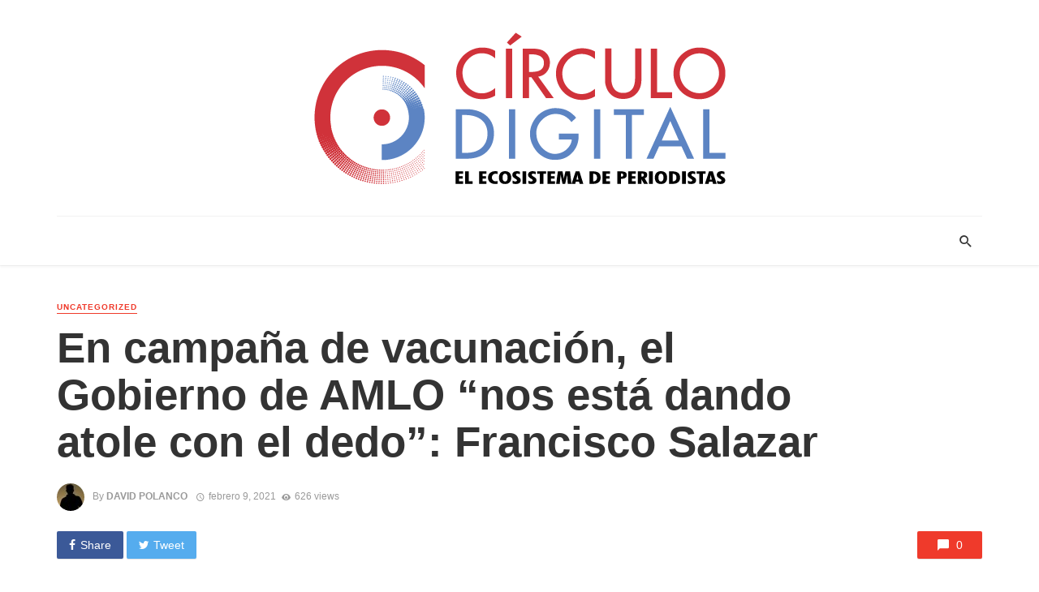

--- FILE ---
content_type: text/html; charset=UTF-8
request_url: https://circulodigital.com.mx/en-campana-de-vacunacion-el-gobierno-de-amlo-nos-esta-dando-atole-con-el-dedo-francisco-salazar/
body_size: 17781
content:
<!DOCTYPE html>
<html lang="es">
<head>
	<meta charset="UTF-8" />
    
    <meta name="viewport" content="width=device-width, initial-scale=1"/>
    
    <link rel="profile" href="https://gmpg.org/xfn/11" />
	
	<link rel="pingback" href="https://circulodigital.com.mx/xmlrpc.php">
    
    <!-- Schema meta -->
        <script type="application/ld+json">
{
          "@context": "http://schema.org",
          "@type": "NewsArticle",
          "mainEntityOfPage": {
            "@type": "WebPage",
            "@id": "https://circulodigital.com.mx/en-campana-de-vacunacion-el-gobierno-de-amlo-nos-esta-dando-atole-con-el-dedo-francisco-salazar/"
          },
          "headline": "En campaña de vacunación, el Gobierno de AMLO “nos está dando atole con el dedo”: Francisco Salazar",
          "image": [
            "<br />
<b>Warning</b>:  Trying to access array offset on value of type bool in <b>/home/circulodigitalco/public_html/wp-content/themes/the-next-mag/library/templates/single/single-schema-meta.php</b> on line <b>51</b><br />
"
           ],
          "datePublished": "2021-02-09T11:51:18+00:00",
          "dateModified": "2021-02-09T11:51:18-06:00",
          "author": {
            "@type": "Person",
            "name": "David Polanco"
          },
           "publisher": {
            "@type": "Organization",
            "name": "Circulo Digital",
            "logo": {
              "@type": "ImageObject",
              "url": "https://circulodigital.com.mx/wp-content/uploads/2023/04/Logo-circulo.png"
            }
          },
          "description": ""
        }
        </script>
            <title>En campaña de vacunación, el Gobierno de AMLO “nos está dando atole con el dedo”: Francisco Salazar &#8211; Circulo Digital</title>
<script type="application/javascript">var ajaxurl = "https://circulodigital.com.mx/wp-admin/admin-ajax.php"</script><meta name='robots' content='max-image-preview:large' />
<link rel='dns-prefetch' href='//fonts.googleapis.com' />
<link rel='preconnect' href='https://fonts.gstatic.com' crossorigin />
<link rel="alternate" type="application/rss+xml" title="Circulo Digital &raquo; Feed" href="https://circulodigital.com.mx/feed/" />
<link rel="alternate" type="application/rss+xml" title="Circulo Digital &raquo; Feed de los comentarios" href="https://circulodigital.com.mx/comments/feed/" />
<link rel="alternate" type="application/rss+xml" title="Circulo Digital &raquo; Comentario En campaña de vacunación, el Gobierno de AMLO “nos está dando atole con el dedo”: Francisco Salazar del feed" href="https://circulodigital.com.mx/en-campana-de-vacunacion-el-gobierno-de-amlo-nos-esta-dando-atole-con-el-dedo-francisco-salazar/feed/" />
<link rel="alternate" title="oEmbed (JSON)" type="application/json+oembed" href="https://circulodigital.com.mx/wp-json/oembed/1.0/embed?url=https%3A%2F%2Fcirculodigital.com.mx%2Fen-campana-de-vacunacion-el-gobierno-de-amlo-nos-esta-dando-atole-con-el-dedo-francisco-salazar%2F" />
<link rel="alternate" title="oEmbed (XML)" type="text/xml+oembed" href="https://circulodigital.com.mx/wp-json/oembed/1.0/embed?url=https%3A%2F%2Fcirculodigital.com.mx%2Fen-campana-de-vacunacion-el-gobierno-de-amlo-nos-esta-dando-atole-con-el-dedo-francisco-salazar%2F&#038;format=xml" />
<style id='wp-img-auto-sizes-contain-inline-css' type='text/css'>
img:is([sizes=auto i],[sizes^="auto," i]){contain-intrinsic-size:3000px 1500px}
/*# sourceURL=wp-img-auto-sizes-contain-inline-css */
</style>
<style id='wp-emoji-styles-inline-css' type='text/css'>

	img.wp-smiley, img.emoji {
		display: inline !important;
		border: none !important;
		box-shadow: none !important;
		height: 1em !important;
		width: 1em !important;
		margin: 0 0.07em !important;
		vertical-align: -0.1em !important;
		background: none !important;
		padding: 0 !important;
	}
/*# sourceURL=wp-emoji-styles-inline-css */
</style>
<style id='wp-block-library-inline-css' type='text/css'>
:root{--wp-block-synced-color:#7a00df;--wp-block-synced-color--rgb:122,0,223;--wp-bound-block-color:var(--wp-block-synced-color);--wp-editor-canvas-background:#ddd;--wp-admin-theme-color:#007cba;--wp-admin-theme-color--rgb:0,124,186;--wp-admin-theme-color-darker-10:#006ba1;--wp-admin-theme-color-darker-10--rgb:0,107,160.5;--wp-admin-theme-color-darker-20:#005a87;--wp-admin-theme-color-darker-20--rgb:0,90,135;--wp-admin-border-width-focus:2px}@media (min-resolution:192dpi){:root{--wp-admin-border-width-focus:1.5px}}.wp-element-button{cursor:pointer}:root .has-very-light-gray-background-color{background-color:#eee}:root .has-very-dark-gray-background-color{background-color:#313131}:root .has-very-light-gray-color{color:#eee}:root .has-very-dark-gray-color{color:#313131}:root .has-vivid-green-cyan-to-vivid-cyan-blue-gradient-background{background:linear-gradient(135deg,#00d084,#0693e3)}:root .has-purple-crush-gradient-background{background:linear-gradient(135deg,#34e2e4,#4721fb 50%,#ab1dfe)}:root .has-hazy-dawn-gradient-background{background:linear-gradient(135deg,#faaca8,#dad0ec)}:root .has-subdued-olive-gradient-background{background:linear-gradient(135deg,#fafae1,#67a671)}:root .has-atomic-cream-gradient-background{background:linear-gradient(135deg,#fdd79a,#004a59)}:root .has-nightshade-gradient-background{background:linear-gradient(135deg,#330968,#31cdcf)}:root .has-midnight-gradient-background{background:linear-gradient(135deg,#020381,#2874fc)}:root{--wp--preset--font-size--normal:16px;--wp--preset--font-size--huge:42px}.has-regular-font-size{font-size:1em}.has-larger-font-size{font-size:2.625em}.has-normal-font-size{font-size:var(--wp--preset--font-size--normal)}.has-huge-font-size{font-size:var(--wp--preset--font-size--huge)}.has-text-align-center{text-align:center}.has-text-align-left{text-align:left}.has-text-align-right{text-align:right}.has-fit-text{white-space:nowrap!important}#end-resizable-editor-section{display:none}.aligncenter{clear:both}.items-justified-left{justify-content:flex-start}.items-justified-center{justify-content:center}.items-justified-right{justify-content:flex-end}.items-justified-space-between{justify-content:space-between}.screen-reader-text{border:0;clip-path:inset(50%);height:1px;margin:-1px;overflow:hidden;padding:0;position:absolute;width:1px;word-wrap:normal!important}.screen-reader-text:focus{background-color:#ddd;clip-path:none;color:#444;display:block;font-size:1em;height:auto;left:5px;line-height:normal;padding:15px 23px 14px;text-decoration:none;top:5px;width:auto;z-index:100000}html :where(.has-border-color){border-style:solid}html :where([style*=border-top-color]){border-top-style:solid}html :where([style*=border-right-color]){border-right-style:solid}html :where([style*=border-bottom-color]){border-bottom-style:solid}html :where([style*=border-left-color]){border-left-style:solid}html :where([style*=border-width]){border-style:solid}html :where([style*=border-top-width]){border-top-style:solid}html :where([style*=border-right-width]){border-right-style:solid}html :where([style*=border-bottom-width]){border-bottom-style:solid}html :where([style*=border-left-width]){border-left-style:solid}html :where(img[class*=wp-image-]){height:auto;max-width:100%}:where(figure){margin:0 0 1em}html :where(.is-position-sticky){--wp-admin--admin-bar--position-offset:var(--wp-admin--admin-bar--height,0px)}@media screen and (max-width:600px){html :where(.is-position-sticky){--wp-admin--admin-bar--position-offset:0px}}

/*# sourceURL=wp-block-library-inline-css */
</style><style id='global-styles-inline-css' type='text/css'>
:root{--wp--preset--aspect-ratio--square: 1;--wp--preset--aspect-ratio--4-3: 4/3;--wp--preset--aspect-ratio--3-4: 3/4;--wp--preset--aspect-ratio--3-2: 3/2;--wp--preset--aspect-ratio--2-3: 2/3;--wp--preset--aspect-ratio--16-9: 16/9;--wp--preset--aspect-ratio--9-16: 9/16;--wp--preset--color--black: #000000;--wp--preset--color--cyan-bluish-gray: #abb8c3;--wp--preset--color--white: #ffffff;--wp--preset--color--pale-pink: #f78da7;--wp--preset--color--vivid-red: #cf2e2e;--wp--preset--color--luminous-vivid-orange: #ff6900;--wp--preset--color--luminous-vivid-amber: #fcb900;--wp--preset--color--light-green-cyan: #7bdcb5;--wp--preset--color--vivid-green-cyan: #00d084;--wp--preset--color--pale-cyan-blue: #8ed1fc;--wp--preset--color--vivid-cyan-blue: #0693e3;--wp--preset--color--vivid-purple: #9b51e0;--wp--preset--gradient--vivid-cyan-blue-to-vivid-purple: linear-gradient(135deg,rgb(6,147,227) 0%,rgb(155,81,224) 100%);--wp--preset--gradient--light-green-cyan-to-vivid-green-cyan: linear-gradient(135deg,rgb(122,220,180) 0%,rgb(0,208,130) 100%);--wp--preset--gradient--luminous-vivid-amber-to-luminous-vivid-orange: linear-gradient(135deg,rgb(252,185,0) 0%,rgb(255,105,0) 100%);--wp--preset--gradient--luminous-vivid-orange-to-vivid-red: linear-gradient(135deg,rgb(255,105,0) 0%,rgb(207,46,46) 100%);--wp--preset--gradient--very-light-gray-to-cyan-bluish-gray: linear-gradient(135deg,rgb(238,238,238) 0%,rgb(169,184,195) 100%);--wp--preset--gradient--cool-to-warm-spectrum: linear-gradient(135deg,rgb(74,234,220) 0%,rgb(151,120,209) 20%,rgb(207,42,186) 40%,rgb(238,44,130) 60%,rgb(251,105,98) 80%,rgb(254,248,76) 100%);--wp--preset--gradient--blush-light-purple: linear-gradient(135deg,rgb(255,206,236) 0%,rgb(152,150,240) 100%);--wp--preset--gradient--blush-bordeaux: linear-gradient(135deg,rgb(254,205,165) 0%,rgb(254,45,45) 50%,rgb(107,0,62) 100%);--wp--preset--gradient--luminous-dusk: linear-gradient(135deg,rgb(255,203,112) 0%,rgb(199,81,192) 50%,rgb(65,88,208) 100%);--wp--preset--gradient--pale-ocean: linear-gradient(135deg,rgb(255,245,203) 0%,rgb(182,227,212) 50%,rgb(51,167,181) 100%);--wp--preset--gradient--electric-grass: linear-gradient(135deg,rgb(202,248,128) 0%,rgb(113,206,126) 100%);--wp--preset--gradient--midnight: linear-gradient(135deg,rgb(2,3,129) 0%,rgb(40,116,252) 100%);--wp--preset--font-size--small: 13px;--wp--preset--font-size--medium: 20px;--wp--preset--font-size--large: 36px;--wp--preset--font-size--x-large: 42px;--wp--preset--spacing--20: 0.44rem;--wp--preset--spacing--30: 0.67rem;--wp--preset--spacing--40: 1rem;--wp--preset--spacing--50: 1.5rem;--wp--preset--spacing--60: 2.25rem;--wp--preset--spacing--70: 3.38rem;--wp--preset--spacing--80: 5.06rem;--wp--preset--shadow--natural: 6px 6px 9px rgba(0, 0, 0, 0.2);--wp--preset--shadow--deep: 12px 12px 50px rgba(0, 0, 0, 0.4);--wp--preset--shadow--sharp: 6px 6px 0px rgba(0, 0, 0, 0.2);--wp--preset--shadow--outlined: 6px 6px 0px -3px rgb(255, 255, 255), 6px 6px rgb(0, 0, 0);--wp--preset--shadow--crisp: 6px 6px 0px rgb(0, 0, 0);}:where(.is-layout-flex){gap: 0.5em;}:where(.is-layout-grid){gap: 0.5em;}body .is-layout-flex{display: flex;}.is-layout-flex{flex-wrap: wrap;align-items: center;}.is-layout-flex > :is(*, div){margin: 0;}body .is-layout-grid{display: grid;}.is-layout-grid > :is(*, div){margin: 0;}:where(.wp-block-columns.is-layout-flex){gap: 2em;}:where(.wp-block-columns.is-layout-grid){gap: 2em;}:where(.wp-block-post-template.is-layout-flex){gap: 1.25em;}:where(.wp-block-post-template.is-layout-grid){gap: 1.25em;}.has-black-color{color: var(--wp--preset--color--black) !important;}.has-cyan-bluish-gray-color{color: var(--wp--preset--color--cyan-bluish-gray) !important;}.has-white-color{color: var(--wp--preset--color--white) !important;}.has-pale-pink-color{color: var(--wp--preset--color--pale-pink) !important;}.has-vivid-red-color{color: var(--wp--preset--color--vivid-red) !important;}.has-luminous-vivid-orange-color{color: var(--wp--preset--color--luminous-vivid-orange) !important;}.has-luminous-vivid-amber-color{color: var(--wp--preset--color--luminous-vivid-amber) !important;}.has-light-green-cyan-color{color: var(--wp--preset--color--light-green-cyan) !important;}.has-vivid-green-cyan-color{color: var(--wp--preset--color--vivid-green-cyan) !important;}.has-pale-cyan-blue-color{color: var(--wp--preset--color--pale-cyan-blue) !important;}.has-vivid-cyan-blue-color{color: var(--wp--preset--color--vivid-cyan-blue) !important;}.has-vivid-purple-color{color: var(--wp--preset--color--vivid-purple) !important;}.has-black-background-color{background-color: var(--wp--preset--color--black) !important;}.has-cyan-bluish-gray-background-color{background-color: var(--wp--preset--color--cyan-bluish-gray) !important;}.has-white-background-color{background-color: var(--wp--preset--color--white) !important;}.has-pale-pink-background-color{background-color: var(--wp--preset--color--pale-pink) !important;}.has-vivid-red-background-color{background-color: var(--wp--preset--color--vivid-red) !important;}.has-luminous-vivid-orange-background-color{background-color: var(--wp--preset--color--luminous-vivid-orange) !important;}.has-luminous-vivid-amber-background-color{background-color: var(--wp--preset--color--luminous-vivid-amber) !important;}.has-light-green-cyan-background-color{background-color: var(--wp--preset--color--light-green-cyan) !important;}.has-vivid-green-cyan-background-color{background-color: var(--wp--preset--color--vivid-green-cyan) !important;}.has-pale-cyan-blue-background-color{background-color: var(--wp--preset--color--pale-cyan-blue) !important;}.has-vivid-cyan-blue-background-color{background-color: var(--wp--preset--color--vivid-cyan-blue) !important;}.has-vivid-purple-background-color{background-color: var(--wp--preset--color--vivid-purple) !important;}.has-black-border-color{border-color: var(--wp--preset--color--black) !important;}.has-cyan-bluish-gray-border-color{border-color: var(--wp--preset--color--cyan-bluish-gray) !important;}.has-white-border-color{border-color: var(--wp--preset--color--white) !important;}.has-pale-pink-border-color{border-color: var(--wp--preset--color--pale-pink) !important;}.has-vivid-red-border-color{border-color: var(--wp--preset--color--vivid-red) !important;}.has-luminous-vivid-orange-border-color{border-color: var(--wp--preset--color--luminous-vivid-orange) !important;}.has-luminous-vivid-amber-border-color{border-color: var(--wp--preset--color--luminous-vivid-amber) !important;}.has-light-green-cyan-border-color{border-color: var(--wp--preset--color--light-green-cyan) !important;}.has-vivid-green-cyan-border-color{border-color: var(--wp--preset--color--vivid-green-cyan) !important;}.has-pale-cyan-blue-border-color{border-color: var(--wp--preset--color--pale-cyan-blue) !important;}.has-vivid-cyan-blue-border-color{border-color: var(--wp--preset--color--vivid-cyan-blue) !important;}.has-vivid-purple-border-color{border-color: var(--wp--preset--color--vivid-purple) !important;}.has-vivid-cyan-blue-to-vivid-purple-gradient-background{background: var(--wp--preset--gradient--vivid-cyan-blue-to-vivid-purple) !important;}.has-light-green-cyan-to-vivid-green-cyan-gradient-background{background: var(--wp--preset--gradient--light-green-cyan-to-vivid-green-cyan) !important;}.has-luminous-vivid-amber-to-luminous-vivid-orange-gradient-background{background: var(--wp--preset--gradient--luminous-vivid-amber-to-luminous-vivid-orange) !important;}.has-luminous-vivid-orange-to-vivid-red-gradient-background{background: var(--wp--preset--gradient--luminous-vivid-orange-to-vivid-red) !important;}.has-very-light-gray-to-cyan-bluish-gray-gradient-background{background: var(--wp--preset--gradient--very-light-gray-to-cyan-bluish-gray) !important;}.has-cool-to-warm-spectrum-gradient-background{background: var(--wp--preset--gradient--cool-to-warm-spectrum) !important;}.has-blush-light-purple-gradient-background{background: var(--wp--preset--gradient--blush-light-purple) !important;}.has-blush-bordeaux-gradient-background{background: var(--wp--preset--gradient--blush-bordeaux) !important;}.has-luminous-dusk-gradient-background{background: var(--wp--preset--gradient--luminous-dusk) !important;}.has-pale-ocean-gradient-background{background: var(--wp--preset--gradient--pale-ocean) !important;}.has-electric-grass-gradient-background{background: var(--wp--preset--gradient--electric-grass) !important;}.has-midnight-gradient-background{background: var(--wp--preset--gradient--midnight) !important;}.has-small-font-size{font-size: var(--wp--preset--font-size--small) !important;}.has-medium-font-size{font-size: var(--wp--preset--font-size--medium) !important;}.has-large-font-size{font-size: var(--wp--preset--font-size--large) !important;}.has-x-large-font-size{font-size: var(--wp--preset--font-size--x-large) !important;}
/*# sourceURL=global-styles-inline-css */
</style>

<style id='classic-theme-styles-inline-css' type='text/css'>
/*! This file is auto-generated */
.wp-block-button__link{color:#fff;background-color:#32373c;border-radius:9999px;box-shadow:none;text-decoration:none;padding:calc(.667em + 2px) calc(1.333em + 2px);font-size:1.125em}.wp-block-file__button{background:#32373c;color:#fff;text-decoration:none}
/*# sourceURL=/wp-includes/css/classic-themes.min.css */
</style>
<link rel='stylesheet' id='bkswcss-css' href='https://circulodigital.com.mx/wp-content/plugins/tnm-shortcode/css/shortcode.css?ver=6.9' type='text/css' media='all' />
<link rel='stylesheet' id='thenextmag_vendors-css' href='https://circulodigital.com.mx/wp-content/themes/the-next-mag/css/vendors.css?ver=6.9' type='text/css' media='all' />
<link rel='stylesheet' id='thenextmag-style-css' href='https://circulodigital.com.mx/wp-content/themes/the-next-mag/css/style.css?ver=6.9' type='text/css' media='all' />
<style id='thenextmag-style-inline-css' type='text/css'>
.site-footer, .footer-3.site-footer, .footer-5.site-footer, .footer-6.site-footer
                                        {background: #ededed;}::selection {color: #FFF; background: #EF3A2B;}::-webkit-selection {color: #FFF; background: #EF3A2B;}
                            .post--vertical-thumb-background-point-circle .post__thumb:before {--background-shadow: #EF3A2B;} .pattern-circle-background-stripe:before {
                            background: repeating-linear-gradient(45deg, transparent, transparent 6px, #EF3A2B 6px, #EF3A2B 12px);}.navigation--main .sub-menu li:hover>a, a, a:hover, a:focus, a:active, .color-primary, .site-title, .mnmd-widget-indexed-posts-b .posts-list > li .post__title:after,
            .author-box .author-name a, 
            .woocommerce div.product p.price, .woocommerce div.product span.price,
            .woocommerce-message::before, .woocommerce-info::before, .woocommerce-error::before, .woocommerce-downloads .woocommerce-info:before,
            .woocommerce table.shop_table a.remove:hover, .woocommerce.widget .woocommerce-mini-cart  a.remove_from_cart_button:hover,
            .woocommerce-MyAccount-navigation .woocommerce-MyAccount-navigation-link.is-active a,
            .woocommerce-MyAccount-navigation .woocommerce-MyAccount-navigation-link a:hover,
            .woocommerce.widget_product_tag_cloud .tagcloud a:hover,
            .wc-block-grid__product-rating .star-rating span:before, .wc-block-grid__product-rating .wc-block-grid__product-rating__stars span:before,
            .woocommerce .star-rating span::before
            {color: #EF3A2B;}.mnmd-featured-block-m.background-primary .post--horizontal-reverse-fullwidth .post__text:before, .mnmd-featured-block-l.background-primary .section-main .post-sub, .mnmd-featured-block-r.mnmd-featured-block-r-has-background-theme:after, .mnmd-widget-indexed-posts-a .posts-list>li .post__thumb:after, .btn-rectangle-large, .post-no-thumb-space-large, .post--horizontal-read-more-rotate .post__text-column.post__text-button:before, .mnmd-posts-block-q .section-sub .post-sub .post-sub-wrap:before, .background-hover-fixed:before, .post--overlay-text-style-card .post__readmore:hover a, .post--overlay-background-theme .background-img:after, .category-tile__name, .cat-0.cat-theme-bg.cat-theme-bg, .primary-bg-color, .navigation--main > li > a:before, .mnmd-pagination__item-current, .mnmd-pagination__item-current:hover, 
            .mnmd-pagination__item-current:focus, .mnmd-pagination__item-current:active, .mnmd-pagination--next-n-prev .mnmd-pagination__links a:last-child .mnmd-pagination__item,
            .subscribe-form__fields input[type='submit'], .has-overlap-bg:before, .post__cat--bg, a.post__cat--bg, .entry-cat--bg, a.entry-cat--bg, 
            .comments-count-box, .mnmd-widget--box .widget__title,  .posts-list > li .post__thumb:after, 
            .widget_calendar td a:before, .widget_calendar #today, .widget_calendar #today a, .entry-action-btn, .posts-navigation__label:before, 
            .comment-form .form-submit input[type='submit'], .mnmd-carousel-dots-b .swiper-pagination-bullet-active,
             .site-header--side-logo .header-logo:not(.header-logo--mobile), .list-square-bullet > li > *:before, .list-square-bullet-exclude-first > li:not(:first-child) > *:before,
             .btn-primary, .btn-primary:active, .btn-primary:focus, .btn-primary:hover, 
             .btn-primary.active.focus, .btn-primary.active:focus, .btn-primary.active:hover, .btn-primary:active.focus, .btn-primary:active:focus, .btn-primary:active:hover,
             .woocommerce .wp-block-button:not(.wc-block-grid__product-add-to-cart) .wp-block-button__link,
             .woocommerce .wp-block-button:not(.wc-block-grid__product-add-to-cart) .wp-block-button__link,
            .woocommerce .wc-block-grid__product .wp-block-button__link:hover,
            .woocommerce #respond input#submit:hover, .woocommerce a.button:hover, .woocommerce button.button:hover, .woocommerce input.button:hover,
            .editor-styles-wrapper .wc-block-grid__products .wc-block-grid__product .wc-block-grid__product-onsale, .wc-block-grid__product-onsale,
            .woocommerce ul.products li.product .onsale,
            .woocommerce nav.woocommerce-pagination ul li a:focus, .woocommerce nav.woocommerce-pagination ul li a:hover, .woocommerce nav.woocommerce-pagination ul li span.current,
            .woocommerce span.onsale, .woocommerce div.product .woocommerce-tabs ul.tabs li.active, 
            .woocommerce-Tabs-panel .comment-reply-title:before,.woocommerce a.button.alt, .woocommerce a.button.alt:hover,
            .woocommerce button.button.alt, .woocommerce button.button.alt:hover, .woocommerce-account .addresses .title a.edit,
            .woocommerce-message a.button, .woocommerce-downloads .woocommerce-Message a.button,
            .woocommerce button.button,
            .woocommerce a.button.wc-backward,
            .woocommerce .widget_shopping_cart .buttons a, .woocommerce.widget_shopping_cart .buttons a,
            .woocommerce.widget_product_search .woocommerce-product-search button,
            .atbs-style-page-content-store .wp-block-cover .wp-block-button__link,
            .woocommerce ul.products li.product .onsale,
            .woocommerce .wc-block-grid__product .wp-block-button__link:hover,
            .woocommerce button.button, .woocommerce a.button.wc-backward,
            .atbs-style-page-content-store .wp-block-button__link:hover,
            .woocommerce div.product form.cart .button:hover,
            div.wpforms-container-full .wpforms-form button[type=submit], div.wpforms-container-full .wpforms-form button[type=submit]:hover
            {background-color: #EF3A2B;}.site-header--skin-4 .navigation--main > li > a:before
            {background-color: #EF3A2B !important;}.post-score-hexagon .hexagon-svg g path
            {fill: #EF3A2B;}.mnmd-featured-block-r.mnmd-featured-block-r-has-background-theme .section-sub, .has-overlap-frame:before, .mnmd-gallery-slider .fotorama__thumb-border, .bypostauthor > .comment-body .comment-author > img
            {border-color: #EF3A2B;}.mnmd-pagination--next-n-prev .mnmd-pagination__links a:last-child .mnmd-pagination__item:after
            {border-left-color: #EF3A2B;}.bk-preload-wrapper:after, .comments-count-box:before, .woocommerce-error, .woocommerce-message, .woocommerce-info
            {border-top-color: #EF3A2B;}.bk-preload-wrapper:after
            {border-bottom-color: #EF3A2B;}.navigation--offcanvas li > a:after
            {border-right-color: #EF3A2B;}.post--single-cover-gradient .single-header
            {
                background-image: -webkit-linear-gradient( bottom , #EF3A2B 0%, rgba(252, 60, 45, 0.7) 50%, rgba(252, 60, 45, 0) 100%);
                background-image: linear-gradient(to top, #EF3A2B 0%, rgba(252, 60, 45, 0.7) 50%, rgba(252, 60, 45, 0) 100%);
            }.subscribe-form__fields input[type='submit']:hover,
            .comment-form .form-submit input[type='submit']:active, .comment-form .form-submit input[type='submit']:focus, .comment-form .form-submit input[type='submit']:hover
            {background-color: #EF392B;}mnmd-video-box__playlist .is-playing .post__thumb:after { content: 'Now playing'; }
/*# sourceURL=thenextmag-style-inline-css */
</style>
<link rel="preload" as="style" href="https://fonts.googleapis.com/css?family=Rubik:300,400,500,700,900,300italic,400italic,500italic,700italic,900italic&#038;display=swap&#038;ver=1682349813" /><link rel="stylesheet" href="https://fonts.googleapis.com/css?family=Rubik:300,400,500,700,900,300italic,400italic,500italic,700italic,900italic&#038;display=swap&#038;ver=1682349813" media="print" onload="this.media='all'"><noscript><link rel="stylesheet" href="https://fonts.googleapis.com/css?family=Rubik:300,400,500,700,900,300italic,400italic,500italic,700italic,900italic&#038;display=swap&#038;ver=1682349813" /></noscript><script type="text/javascript" src="https://circulodigital.com.mx/wp-includes/js/jquery/jquery.min.js?ver=3.7.1" id="jquery-core-js"></script>
<script type="text/javascript" src="https://circulodigital.com.mx/wp-includes/js/jquery/jquery-migrate.min.js?ver=3.4.1" id="jquery-migrate-js"></script>
<link rel="https://api.w.org/" href="https://circulodigital.com.mx/wp-json/" /><link rel="alternate" title="JSON" type="application/json" href="https://circulodigital.com.mx/wp-json/wp/v2/posts/113298" /><link rel="EditURI" type="application/rsd+xml" title="RSD" href="https://circulodigital.com.mx/xmlrpc.php?rsd" />
<meta name="generator" content="WordPress 6.9" />
<link rel="canonical" href="https://circulodigital.com.mx/en-campana-de-vacunacion-el-gobierno-de-amlo-nos-esta-dando-atole-con-el-dedo-francisco-salazar/" />
<link rel='shortlink' href='https://circulodigital.com.mx/?p=113298' />
<meta name="framework" content="Redux 4.1.22" /><link rel="icon" href="https://circulodigital.com.mx/wp-content/uploads/2023/04/cropped-Logo-circulo-32x32.png" sizes="32x32" />
<link rel="icon" href="https://circulodigital.com.mx/wp-content/uploads/2023/04/cropped-Logo-circulo-192x192.png" sizes="192x192" />
<link rel="apple-touch-icon" href="https://circulodigital.com.mx/wp-content/uploads/2023/04/cropped-Logo-circulo-180x180.png" />
<meta name="msapplication-TileImage" content="https://circulodigital.com.mx/wp-content/uploads/2023/04/cropped-Logo-circulo-270x270.png" />
<style id="tnm_option-dynamic-css" title="dynamic-css" class="redux-options-output">body{font-family:Impact, Charcoal, sans-serif,Impact, Charcoal, sans-serif;}.navigation, .woocommerce-MyAccount-navigation .woocommerce-MyAccount-navigation-link a{font-family:Rubik,Arial, Helvetica, sans-serif;}.page-heading__title, .post__title, .entry-title, h1, h2, h3, h4, h5, h6, .h1, .h2, .h3, .h4, .h5, .h6, .text-font-primary, .social-tile__title, .widget_recent_comments .recentcomments > a, .widget_recent_entries li > a, .modal-title.modal-title, .author-box .author-name a, .comment-author, .widget_calendar caption, .widget_categories li>a, .widget_meta ul, .widget_recent_comments .recentcomments>a, .widget_recent_entries li>a, .widget_pages li>a,
            .atbs-style-page-content-store .wc-block-grid__product .wc-block-grid__product-title, .woocommerce div.product .product_title, .woocommerce div.product p.price, .woocommerce div.product span.price, .woocommerce-Tabs-panel h2, .product.type-product .products h2,
            .woocommerce div.product .woocommerce-tabs ul.tabs li a, .woocommerce table.shop_table thead th, .woocommerce table.shop_table .woocommerce-cart-form__cart-item td,
            .woocommerce .cart-collaterals table.shop_table th, .woocommerce-page .cart-collaterals table.shop_table th, .woocommerce .cart-collaterals table.shop_table td, .woocommerce-page .cart-collaterals table.shop_table td,
            .woocommerce.widget ul.cart_list li a, .woocommerce.widget ul.product_list_widget li a, .woocommerce.widget .woocommerce-Price-amount.amount, .woocommerce.widget ul.products li.product .price .amount,
            .widget.widget_product_categories ul li a, .woocommerce table.shop_table.woocommerce-checkout-review-order-table td, .woocommerce table.shop_table.woocommerce-checkout-review-order-table th,
            .woocommerce ul#shipping_method .amount, .woocommerce ul#shipping_method li label, .atbs-style-page-content-store .wp-block-cover p.has-large-font-size, .woocommerce-edit-account .woocommerce-EditAccountForm legend{font-family:Impact, Charcoal, sans-serif,Impact, Charcoal, sans-serif;}.text-font-secondary, .block-heading__subtitle, .widget_nav_menu ul, .navigation .sub-menu, .typography-copy blockquote, .comment-content blockquote{font-family:Impact, Charcoal, sans-serif,Impact, Charcoal, sans-serif;}.mobile-header-btn, .navigation-bar-btn, .menu, .mnmd-mega-menu__inner > .sub-menu > li > a, .meta-text, a.meta-text, .meta-font, a.meta-font, .text-font-tertiary, .block-heading, .block-heading__title, .block-heading-tabs, .block-heading-tabs > li > a, input[type="button"]:not(.btn), input[type="reset"]:not(.btn), input[type="submit"]:not(.btn), .btn, label, .category-tile__name, .page-nav, .post-score, .post-score-hexagon .post-score-value, .post__cat, a.post__cat, .entry-cat, a.entry-cat, .read-more-link, .post__meta, .entry-meta, .entry-author__name, a.entry-author__name, .comments-count-box, .widget__title-text, .mnmd-widget-indexed-posts-a .posts-list > li .post__thumb:after, .mnmd-widget-indexed-posts-b .posts-list > li .post__title:after, .mnmd-widget-indexed-posts-c .list-index, .social-tile__count, .widget_recent_comments .comment-author-link, .mnmd-video-box__playlist .is-playing .post__thumb:after, .mnmd-posts-listing-a .cat-title, .mnmd-news-ticker__heading, .post-sharing__title, .post-sharing--simple .sharing-btn, .entry-action-btn, .entry-tags-title, .post-categories__title, .posts-navigation__label, .comments-title, .comments-title__text, .comments-title .add-comment, .comment-metadata, .comment-metadata a, .comment-reply-link, .comment-reply-title, .countdown__digit, .modal-title, .comment-reply-title, .comment-meta, .comment .reply, .wp-caption, .gallery-caption, .widget-title, .btn, .logged-in-as, .countdown__digit, .mnmd-widget-indexed-posts-a .posts-list>li .post__thumb:after, .mnmd-widget-indexed-posts-b .posts-list>li .post__title:after, .mnmd-widget-indexed-posts-c .list-index, .mnmd-horizontal-list .index, .mnmd-pagination, .mnmd-pagination--next-n-prev .mnmd-pagination__label,
            .woocommerce ul.products li.product .onsale, .atbs-style-page-content-store .wp-block-button, .woocommerce ul.products li.product .button, .woocommerce div.product form.cart .button, .woocommerce a.button,
            .woocommerce div.product .product_meta > span, .woocommerce-page table.cart td.actions .coupon button.button, .checkout_coupon.woocommerce-form-coupon button, .woocommerce-cart .woocommerce-cart-form button.button,
            .woocommerce #payment #place_order.button, .woocommerce-page #payment #place_order.button, .woocommerce .woocommerce-ordering select, .woocommerce .woocommerce-result-count,
            .woocommerce nav.woocommerce-pagination ul li a, .woocommerce nav.woocommerce-pagination ul li span, .woocommerce a.added_to_cart, .woocommerce-account .addresses .title a.edit{font-family:Impact, Charcoal, sans-serif,Impact, Charcoal, sans-serif;}.header-main{padding-top:40px;padding-bottom:40px;}.page-coming-soon .background-img>.background-img{background-image:url('http://thenextmag.bk-ninja.com/default/wp-content/uploads/2018/03/photo-1434494878577-86c23bcb06b9.jpg');}</style></head>
<body class="wp-singular post-template-default single single-post postid-113298 single-format-standard wp-theme-the-next-mag">
        <div class="site-wrapper header-1">
        <header class="site-header">
    <!-- Header content -->
    <div class="header-main hidden-xs hidden-sm">
            	<div class="container">
    		<div class="row row--flex row--vertical-center">
    			<div class="col-xs-3">
                            				<div class="header-social">
        					<ul class="social-list social-list--lg list-horizontal ">
        						            						
        					</ul>
        				</div>
        
                     
    			</div>
    			<div class="col-xs-6">
    				<div class="header-logo text-center">
    					<a href="https://circulodigital.com.mx">
    						<!-- logo open -->
                                                            <img src="https://circulodigital.com.mx/wp-content/uploads/2023/04/Logo-circulo.png" alt="logo" />
                                                        <!-- logo close -->
    					</a>
    				</div>
    			</div>
                <div class="col-xs-3 text-right">
                                </div>
    		</div>
    	</div>
    </div><!-- Header content -->
    
    <!-- Mobile header -->
    <div id="mnmd-mobile-header" class="mobile-header visible-xs visible-sm ">
    	<div class="mobile-header__inner mobile-header__inner--flex">
            <!-- mobile logo open -->
    		<div class="header-branding header-branding--mobile mobile-header__section text-left">
    			<div class="header-logo header-logo--mobile flexbox__item text-left">
                    <a href="https://circulodigital.com.mx">
                                            
                        <img src="https://circulodigital.com.mx/wp-content/uploads/2023/04/Logo-circulo.png" alt="logo"/>
                                                
                    </a>               
    			</div>
    		</div>
            <!-- logo close -->
    		<div class="mobile-header__section text-right">
    			<button type="submit" class="mobile-header-btn js-search-dropdown-toggle">
    				<span class="hidden-xs">Search</span><i class="mdicon mdicon-search mdicon--last hidden-xs"></i><i class="mdicon mdicon-search visible-xs-inline-block"></i>
    			</button>
                    			<a href="#mnmd-offcanvas-mobile" class="offcanvas-menu-toggle mobile-header-btn js-mnmd-offcanvas-toggle">
    				<span class="hidden-xs">Menu</span><i class="mdicon mdicon-menu mdicon--last hidden-xs"></i><i class="mdicon mdicon-menu visible-xs-inline-block"></i>
    			</a>
                    		</div>
    	</div>
    </div><!-- Mobile header -->
    
     
    
    <!-- Navigation bar -->
    <nav class="navigation-bar hidden-xs hidden-sm js-sticky-header-holder">
    	<div class="container">
    		<div class="navigation-bar__inner">
                                                        			<div class="navigation-wrapper navigation-bar__section js-priority-nav">
    				    			</div>
    			
    			<div class="navigation-bar__section lwa lwa-template-modal">
                        				<button type="submit" class="navigation-bar-btn js-search-dropdown-toggle"><i class="mdicon mdicon-search"></i></button>
                </div>
    		</div><!-- .navigation-bar__inner -->
    
    		<div id="header-search-dropdown" class="header-search-dropdown ajax-search is-in-navbar js-ajax-search">
	<div class="container container--narrow">
		<form class="search-form search-form--horizontal" method="get" action="https://circulodigital.com.mx/">
			<div class="search-form__input-wrap">
				<input type="text" name="s" class="search-form__input" placeholder="Search" value=""/>
			</div>
			<div class="search-form__submit-wrap">
				<button type="submit" class="search-form__submit btn btn-primary">Search</button>
			</div>
		</form>
		
		<div class="search-results">
			<div class="typing-loader"></div>
			<div class="search-results__inner"></div>
		</div>
	</div>
</div><!-- .header-search-dropdown -->    	</div><!-- .container -->
    </nav><!-- Navigation-bar -->
</header><!-- Site header --><div class="site-content single-entry atbs-single-layout-2">
    <div class="mnmd-block mnmd-block--fullwidth single-header-wrap">
		<div class="container">
            <header class="single-header">
                <a class="cat-1 post__cat cat-theme" href="https://circulodigital.com.mx/category/uncategorized/">Uncategorized</a>				<h1 class="entry-title entry-title--lg">En campaña de vacunación, el Gobierno de AMLO “nos está dando atole con el dedo”: Francisco Salazar</h1>
                
                                
				<!-- Entry meta -->
<div class="entry-meta">
	<span class="entry-author entry-author--with-ava">
        <img alt='David Polanco' src='https://secure.gravatar.com/avatar/e54d7f4b731fb6a8a36523e89e88bb26b20e918f54c12474bb3fd701e1e75559?s=34&#038;d=mm&#038;r=g' srcset='https://secure.gravatar.com/avatar/e54d7f4b731fb6a8a36523e89e88bb26b20e918f54c12474bb3fd701e1e75559?s=68&#038;d=mm&#038;r=g 2x' class='avatar avatar-34 photo entry-author__avatar' height='34' width='34' decoding='async'/>By <a class="entry-author__name" title="Posts by David Polanco" rel="author" href="https://circulodigital.com.mx/author/allpolanco/">David Polanco</a>    </span>
    <time class="time published" datetime="2021-02-09T11:51:18+00:00" title="febrero 9, 2021 at 11:51 am"><i class="mdicon mdicon-schedule"></i>febrero 9, 2021</time><span><i class="mdicon mdicon-visibility"></i>626 views</span></div>			</header>
			        <div class="entry-interaction entry-interaction--horizontal">
        	<div class="entry-interaction__left">
        		<div class="post-sharing post-sharing--simple">
        			<ul>
        				<li><a class="sharing-btn sharing-btn-primary facebook-btn facebook-theme-bg" data-toggle="tooltip" data-placement="top" title="Share on Facebook" onClick="window.open('http://www.facebook.com/sharer.php?u=https%3A%2F%2Fcirculodigital.com.mx%2Fen-campana-de-vacunacion-el-gobierno-de-amlo-nos-esta-dando-atole-con-el-dedo-francisco-salazar%2F','Facebook','width=600,height=300,left='+(screen.availWidth/2-300)+',top='+(screen.availHeight/2-150)+''); return false;" href="https://www.facebook.com/sharer.php?u=https%3A%2F%2Fcirculodigital.com.mx%2Fen-campana-de-vacunacion-el-gobierno-de-amlo-nos-esta-dando-atole-con-el-dedo-francisco-salazar%2F"><i class="mdicon mdicon-facebook"></i><span class="sharing-btn__text">Share</span></a></li><li><a class="sharing-btn sharing-btn-primary twitter-btn twitter-theme-bg" data-toggle="tooltip" data-placement="top" title="Share on Twitter" onClick="window.open('http://twitter.com/share?url=https%3A%2F%2Fcirculodigital.com.mx%2Fen-campana-de-vacunacion-el-gobierno-de-amlo-nos-esta-dando-atole-con-el-dedo-francisco-salazar%2F&amp;text=En%20campaña%20de%20vacunación,%20el%20Gobierno%20de%20AMLO%20“nos%20está%20dando%20atole%20con%20el%20dedo”:%20Francisco%20Salazar','Twitter share','width=600,height=300,left='+(screen.availWidth/2-300)+',top='+(screen.availHeight/2-150)+''); return false;" href="https://twitter.com/share?url=https%3A%2F%2Fcirculodigital.com.mx%2Fen-campana-de-vacunacion-el-gobierno-de-amlo-nos-esta-dando-atole-con-el-dedo-francisco-salazar%2F&amp;text=En%20campaña%20de%20vacunación,%20el%20Gobierno%20de%20AMLO%20“nos%20está%20dando%20atole%20con%20el%20dedo”:%20Francisco%20Salazar"><i class="mdicon mdicon-twitter"></i><span class="sharing-btn__text">Tweet</span></a></li>        			</ul>
        		</div>
        	</div>
        
        	<div class="entry-interaction__right">
        		<a href="#comments" class="comments-count entry-action-btn" data-toggle="tooltip" data-placement="top" title="0 Comments"><i class="mdicon mdicon-chat_bubble"></i><span>0</span></a>        	</div>
        </div>
    		</div><!-- .container -->
	</div><!-- .mnmd-block -->
    <div class="mnmd-block mnmd-block--fullwidth single-entry-wrap">
        <div class="container">
                        <div class="row">
                            <div class="mnmd-main-col " role="main">
                    <article class="mnmd-block post--single post-113298 post type-post status-publish format-standard has-post-thumbnail hentry category-uncategorized tag-nacional tag-principal">
                        <div class="single-content">
                                                        <div class="single-body entry-content typography-copy">
                                                                <p class="p1"><b>Ciudad de México, 09 Febrero (CDMX MAGACÍN).-</b>El senador Francisco Salazar Sáenz aseguró que el gobierno de la 4T, que encabeza Andrés Manuel López Obrador, “nos están dando atole con el dedo”, al engañar a la población con información sobre la campaña de vacunación contra el Covid-19.</p>
<p>El senador resaltó que al ritmo que va la campaña, va a tomar años vacunar a los 126 millones de mexicanos, y citó los datos oficiales de la Secretaría de Salud, donde tiene un promedio de 3 mil 500 aplicaciones de vacunas por día y comparó el dato con otros países donde ya llevan entre el 70 y 80 por ciento de su población vacunada, como el caso de Israel.</p>
<p>Las contradicciones en que está cayendo el gobierno de Andrés Manuel López Obrador está retrasando el proceso de vacunación y, por tanto, alargando el confinamiento de la pandemia, expuso el legislador.</p>
<p>Recordó que Presidencia dijo primero que México había cedido vacunas a países más pobres de Centroamérica, pero a los dos días rectificaron diciendo que no, que la planta de Pfizer se tuvo que reacondicionar para producir mucho más.</p>
<p>Otro dato, dijo, es el que dio López Gatell, quien aseguró que entre el 25 de enero y 12 de febrero estarían vacunados un millón de mexicanos y a cuatro días de cumplirse esta fecha, no van a llegar.</p>
<p>“No lo creo, están vacunando 3 mil diarios y en cuatro días no van a poner las que faltan para llegar a un millón de vacunas”, comentó.</p>
<p>Recordó que el presidente de Rusia, Vladimir Putin, se comprometió a enviar 4 millones de vacunas, en tanto que Marcelo Ebrard, secretario de Relaciones Exteriores, informó que solamente llegarían 400 mil y que para abril enviarían 6 millones.</p>
<p>“Estamos francamente formados al final de la fila de todos los países que se formaron; por negligencia, porque no creían al principio que esto nos estaba pegando durísimo a todos los mexicanos, hasta que se enfermó el Presidente”, subrayó.</p>
<p>Salazar Sáenz señaló que espera que en este momento realmente se entienda que estamos en un problema grave, y que el Presidente ya entienda que es una cosa muy seria.</p>
<p>“Que entiendan que no es una vacilada que se cura con guajolote como dijo Barbosa, o que es una cosa que se cura con abrazarse y decirles a la gente que no se preocupe, que no nos pasa nada, que no necesitamos tapabocas, no, por favor”, dijo el senador panista.</p>
<p>El legislador por San Luis Potosí lamentó que López Obrador se haya presentado este lunes en su conferencia prensa “mañanera”, sin cubrebocas diciendo que “no se puede vivir en encierro”.</p>
<p>“No entiende la gravedad de medio millón de mexicanos muertos, eso es la mitad de los habitantes de la capital de San Luis Potosí, es más que muchas ciudades de este país muertos por negligencia”, dijo e insistió en exigir no sólo la destitución de López- Gatell sino la del propio Andrés Manuel López Obrador.</p>
<p>Por otro lado, explicó que la iniciativa del Presidente en materia de energía eléctrica está causando problemas en el Senado de la República, ya que como iniciativa con carácter “preferente”, se tiene que discutir al interior de la Cámara Alta.</p>
<p>“No podemos llamar a foros abiertos porque no hay tiempo ni condiciones, ojalá lo pudiéramos hacer para que opinen los consumidores de energía eléctrica, para que opinen los inversionistas, para que opinemos los mexicanos, no podemos dejar todas las decisiones en manos del Presidente”, resaltó.</p>
<p>Aseguró que la iniciativa está violando artículos constitucionales como el 4 y el 48, que hablan sobre la libertad de competencia, la transparencia, la concurrencia de los acuerdos de la economía.</p>
<p>Además, expresó, “está violando acuerdos internacionales, está violando acuerdos del T-MEC, el Tratado de Libre Comercio que tanto lo presumimos, que el Presidente califica como un gran triunfo de su gobierno. En Estados Unidos y Canadá ya se preocuparon porque hay inversiones canadienses y de Estados Unidos en México con las reglas anteriores y ahora les quieren cambiar las reglas”.</p>
<p>EL legislador federal lamentó que la intención de la iniciativa presidencial no sea para abaratar la energía o para mejorar las inversiones en nuestro país, ésta “habla de la prelación que deben tener los productores de energía a la hora de ingresar al sistema”.</p>
<p>Lo cierto, dijo, es que el documento presidencial “está condenado al fracaso”, ya que, aunque sea aprobado por el Poder Legislativo, “al otro día van a empezar los amparos, van a empezar las impugnaciones, van a empezar las controversias internacionales, inclusive”.</p>
							</div>
                                                                                    <footer class="single-footer entry-footer">
	<div class="entry-info">
		<div class="row row--space-between grid-gutter-10">
			<div class="entry-categories col-sm-6">
				<ul>
					<li class="entry-categories__icon"><i class="mdicon mdicon-folder"></i><span class="sr-only">Posted in</span></li>
                    <li><a class="cat-1 entry-cat cat-theme" href="https://circulodigital.com.mx/category/uncategorized/">Uncategorized</a></li>				</ul>
			</div>
			<div class="entry-tags col-sm-6">
				<ul>
                                        <li class="entry-tags__icon"><i class="mdicon mdicon-local_offer"></i><span class="sr-only">Tagged with</span></li>
                    <li><a class="post-tag" rel="tag" href="https://circulodigital.com.mx/tag/nacional/">Nacional</a></li><li><a class="post-tag" rel="tag" href="https://circulodigital.com.mx/tag/principal/">Principal</a></li>                    				</ul>
			</div>
		</div>
	</div>

	        <div class="entry-interaction entry-interaction--horizontal">
        	<div class="entry-interaction__left">
        		<div class="post-sharing post-sharing--simple">
        			<ul>
        				<li><a class="sharing-btn sharing-btn-primary facebook-btn facebook-theme-bg" data-toggle="tooltip" data-placement="top" title="Share on Facebook" onClick="window.open('http://www.facebook.com/sharer.php?u=https%3A%2F%2Fcirculodigital.com.mx%2Fen-campana-de-vacunacion-el-gobierno-de-amlo-nos-esta-dando-atole-con-el-dedo-francisco-salazar%2F','Facebook','width=600,height=300,left='+(screen.availWidth/2-300)+',top='+(screen.availHeight/2-150)+''); return false;" href="https://www.facebook.com/sharer.php?u=https%3A%2F%2Fcirculodigital.com.mx%2Fen-campana-de-vacunacion-el-gobierno-de-amlo-nos-esta-dando-atole-con-el-dedo-francisco-salazar%2F"><i class="mdicon mdicon-facebook"></i><span class="sharing-btn__text">Share</span></a></li><li><a class="sharing-btn sharing-btn-primary twitter-btn twitter-theme-bg" data-toggle="tooltip" data-placement="top" title="Share on Twitter" onClick="window.open('http://twitter.com/share?url=https%3A%2F%2Fcirculodigital.com.mx%2Fen-campana-de-vacunacion-el-gobierno-de-amlo-nos-esta-dando-atole-con-el-dedo-francisco-salazar%2F&amp;text=En%20campaña%20de%20vacunación,%20el%20Gobierno%20de%20AMLO%20“nos%20está%20dando%20atole%20con%20el%20dedo”:%20Francisco%20Salazar','Twitter share','width=600,height=300,left='+(screen.availWidth/2-300)+',top='+(screen.availHeight/2-150)+''); return false;" href="https://twitter.com/share?url=https%3A%2F%2Fcirculodigital.com.mx%2Fen-campana-de-vacunacion-el-gobierno-de-amlo-nos-esta-dando-atole-con-el-dedo-francisco-salazar%2F&amp;text=En%20campaña%20de%20vacunación,%20el%20Gobierno%20de%20AMLO%20“nos%20está%20dando%20atole%20con%20el%20dedo”:%20Francisco%20Salazar"><i class="mdicon mdicon-twitter"></i><span class="sharing-btn__text">Tweet</span></a></li>        			</ul>
        		</div>
        	</div>
        
        	<div class="entry-interaction__right">
        		<a href="#comments" class="comments-count entry-action-btn" data-toggle="tooltip" data-placement="top" title="0 Comments"><i class="mdicon mdicon-chat_bubble"></i><span>0</span></a>        	</div>
        </div>
    </footer>                        </div><!-- .single-content -->
                    </article><!-- .post-single -->
                    <div class="author-box single-entry-section"><div class="author-box__image"><div class="author-avatar"><img alt='David Polanco' src='https://secure.gravatar.com/avatar/e54d7f4b731fb6a8a36523e89e88bb26b20e918f54c12474bb3fd701e1e75559?s=180&#038;d=mm&#038;r=g' srcset='https://secure.gravatar.com/avatar/e54d7f4b731fb6a8a36523e89e88bb26b20e918f54c12474bb3fd701e1e75559?s=360&#038;d=mm&#038;r=g 2x' class='avatar avatar-180 photo avatar photo' height='180' width='180' decoding='async'/></div></div><div class="author-box__text"><div class="author-name meta-font"><a href="https://circulodigital.com.mx/author/allpolanco/" title="Posts by David Polanco" rel="author">David Polanco</a></div><div class="author-bio"></div><div class="author-info"><div class="row row--space-between row--flex row--vertical-center grid-gutter-20"><div class="author-socials col-xs-12 col-sm-6"><ul class="list-unstyled list-horizontal list-space-sm"> <li><a href="http://www.cdmx.info" target="_blank"><i class="mdicon mdicon-public"></i><span class="sr-only">Website</span></a></li></ul></div></div></div></div></div>                                        <div class="related-posts single-entry-section"><div class="block-heading "><h4 class="block-heading__title">You may also like</h4></div><div class="posts-list"><div class="row row--space-between"><div class="col-xs-12 col-sm-6"><ul class="list-space-md list-unstyled list-seperated"><li>            <article class="post post--horizontal post--horizontal-xs">
                 				    <div class="post__thumb ">
                        <a href="https://circulodigital.com.mx/busca-codigo-fiscal-bienestar-y-equidad-para-cdmx/"><img width="180" height="180" src="https://circulodigital.com.mx/wp-content/uploads/2025/12/fotoCongresoCDMX-180x180.jpeg" class="attachment-tnm-xxs-1_1 size-tnm-xxs-1_1 wp-post-image" alt="FOTO: Especial" decoding="async" /></a> <!-- close a tag -->                    </div>
                				<div class="post__text ">
                    <a class="cat-9028 " href="https://circulodigital.com.mx/category/congreso-cdmx/">Congreso CDMX</a>					<h3 class="post__title typescale-1"><a href="https://circulodigital.com.mx/busca-codigo-fiscal-bienestar-y-equidad-para-cdmx/">Busca Código Fiscal bienestar y equidad para CDMX</a></h3>
				                        <div class="post__meta"><span class="entry-author"> By <a class="entry-author__name" href="https://circulodigital.com.mx/author/redaccion/">Redacción</a></span><time class="time published" datetime="2025-12-15T21:22:50+00:00" title="diciembre 15, 2025 at 9:22 pm"><i class="mdicon mdicon-schedule"></i>diciembre 15, 2025</time><span><a title="0 Comments" href="https://circulodigital.com.mx/busca-codigo-fiscal-bienestar-y-equidad-para-cdmx/"><i class="mdicon mdicon-chat_bubble_outline"></i>0</a></span></div> 
                                                        </div>
                			</article>
            </li><li>            <article class="post post--horizontal post--horizontal-xs">
                 				    <div class="post__thumb ">
                        <a href="https://circulodigital.com.mx/la-ausente-cdhcm-quiere-mas-dinero-para-2026/"><img width="180" height="180" src="https://circulodigital.com.mx/wp-content/uploads/2025/11/La-ausente-CDHCM-quiere-mas-dinero-para-2026-180x180.jpg" class="attachment-tnm-xxs-1_1 size-tnm-xxs-1_1 wp-post-image" alt="" decoding="async" loading="lazy" /></a> <!-- close a tag -->                    </div>
                				<div class="post__text ">
                    <a class="cat-1 " href="https://circulodigital.com.mx/category/uncategorized/">Uncategorized</a>					<h3 class="post__title typescale-1"><a href="https://circulodigital.com.mx/la-ausente-cdhcm-quiere-mas-dinero-para-2026/">La ausente CDHCM quiere más dinero para 2026</a></h3>
				                        <div class="post__meta"><span class="entry-author"> By <a class="entry-author__name" href="https://circulodigital.com.mx/author/redaccion/">Redacción</a></span><time class="time published" datetime="2025-11-30T17:47:48+00:00" title="noviembre 30, 2025 at 5:47 pm"><i class="mdicon mdicon-schedule"></i>noviembre 30, 2025</time><span><a title="0 Comments" href="https://circulodigital.com.mx/la-ausente-cdhcm-quiere-mas-dinero-para-2026/"><i class="mdicon mdicon-chat_bubble_outline"></i>0</a></span></div> 
                                                        </div>
                			</article>
            </li></ul><!-- End List --></div><!-- Close Column--><div class="col-xs-12 col-sm-6"><ul class="list-space-md list-unstyled list-seperated"><li>            <article class="post post--horizontal post--horizontal-xs">
                 				    <div class="post__thumb ">
                        <a href="https://circulodigital.com.mx/destaca-ale-rojo-de-la-vega-60-avances-concretos-en-la-cuauhtemoc/"><img width="180" height="180" src="https://circulodigital.com.mx/wp-content/uploads/2025/11/Destaca-Ale-Rojo-de-la-Vega-60-avances-concretos-en-la-Cuauhtemoc-180x180.jpeg" class="attachment-tnm-xxs-1_1 size-tnm-xxs-1_1 wp-post-image" alt="Al presentar su Primer Informe de Gobierno, la alcaldesa de la Cuauhtémoc, Alessandra Rojo de la Vega, destacó avances importantes en el acento feminista de su administración, en seguridad y orden público, recuperación de espacios públicos, privilegio de acciones ecológicas, confianza y cercanía con la gente, lo que ha brindado prosperidad y mejor calidad de vida para los habitantes de la demarcación. FOTO: Especial" decoding="async" loading="lazy" /></a> <!-- close a tag -->                    </div>
                				<div class="post__text ">
                    <a class="cat-1 " href="https://circulodigital.com.mx/category/uncategorized/">Uncategorized</a>					<h3 class="post__title typescale-1"><a href="https://circulodigital.com.mx/destaca-ale-rojo-de-la-vega-60-avances-concretos-en-la-cuauhtemoc/">Destaca Ale Rojo de la Vega 60 avances concretos en la Cuauhtémoc</a></h3>
				                        <div class="post__meta"><span class="entry-author"> By <a class="entry-author__name" href="https://circulodigital.com.mx/author/redaccion/">Redacción</a></span><time class="time published" datetime="2025-11-08T21:23:16+00:00" title="noviembre 8, 2025 at 9:23 pm"><i class="mdicon mdicon-schedule"></i>noviembre 8, 2025</time><span><a title="0 Comments" href="https://circulodigital.com.mx/destaca-ale-rojo-de-la-vega-60-avances-concretos-en-la-cuauhtemoc/"><i class="mdicon mdicon-chat_bubble_outline"></i>0</a></span></div> 
                                                        </div>
                			</article>
            </li><li>            <article class="post post--horizontal post--horizontal-xs">
                 				    <div class="post__thumb ">
                        <a href="https://circulodigital.com.mx/alito-y-romero-caballos-de-troya/"><img width="180" height="180" src="https://circulodigital.com.mx/wp-content/uploads/2025/10/Jorge-Romero-Alejandro-Alito-Moreno-180x180.jpg" class="attachment-tnm-xxs-1_1 size-tnm-xxs-1_1 wp-post-image" alt="Tanto Alejandro Moreno como Jorge Romero, por su trayectoria y el balance de sus actuaciones en el servicio público, sin proponérselo encajan en el papel histórico del Caballo de Troya. FOTOS: Especial" decoding="async" loading="lazy" /></a> <!-- close a tag -->                    </div>
                				<div class="post__text ">
                    <a class="cat-1 " href="https://circulodigital.com.mx/category/uncategorized/">Uncategorized</a>					<h3 class="post__title typescale-1"><a href="https://circulodigital.com.mx/alito-y-romero-caballos-de-troya/">Alito y Romero ¿caballos de Troya?</a></h3>
				                        <div class="post__meta"><span class="entry-author"> By <a class="entry-author__name" href="https://circulodigital.com.mx/author/redaccion/">Redacción</a></span><time class="time published" datetime="2025-10-26T10:11:31+00:00" title="octubre 26, 2025 at 10:11 am"><i class="mdicon mdicon-schedule"></i>octubre 26, 2025</time><span><a title="0 Comments" href="https://circulodigital.com.mx/alito-y-romero-caballos-de-troya/"><i class="mdicon mdicon-chat_bubble_outline"></i>0</a></span></div> 
                                                        </div>
                			</article>
            </li></ul><!-- End List --></div><!-- Close Column--></div></div></div>        <div class="comments-section single-entry-section">
        <div id="comments" class="comments-area">
                    <h2 class="comments-title">
                Comments            </h2><!-- End Comment Area Title -->
                                        	<div id="respond" class="comment-respond">
		<h3 id="reply-title" class="comment-reply-title">Leave a reply <small><a rel="nofollow" id="cancel-comment-reply-link" href="/en-campana-de-vacunacion-el-gobierno-de-amlo-nos-esta-dando-atole-con-el-dedo-francisco-salazar/#respond" style="display:none;">Cancelar la respuesta</a></small></h3><form action="https://circulodigital.com.mx/wp-comments-post.php" method="post" id="commentform" class="comment-form"><p class="comment-notes"><span id="email-notes">Tu dirección de correo electrónico no será publicada.</span> <span class="required-field-message">Los campos obligatorios están marcados con <span class="required">*</span></span></p><p class="comment-form-comment"><label for="comment">Comment</label><textarea id="comment" name="comment" cols="45" rows="8" aria-required="true"></textarea></p><p class="comment-form-author"><label for="author">Name <span class="required">*</span></label><input id="author" name="author" type="text" size="30" maxlength="245"  aria-required='true' /></p><!--
--><p class="comment-form-email"><label for="email">Email <span class="required">*</span></label><input id="email" name="email" size="30" maxlength="100" type="text"  aria-required='true' /></p><!--
--><p class="comment-form-url"><label for="url">Website</label><input id="url" name="url" size="30" maxlength="200" type="text"></p>
<p class="comment-form-cookies-consent"><input id="wp-comment-cookies-consent" name="wp-comment-cookies-consent" type="checkbox" value="yes" /> <label for="wp-comment-cookies-consent">Guarda mi nombre, correo electrónico y web en este navegador para la próxima vez que comente.</label></p>
<p class="form-submit"><input name="submit" type="submit" id="comment-submit" class="submit" value="Post Comment" /> <input type='hidden' name='comment_post_ID' value='113298' id='comment_post_ID' />
<input type='hidden' name='comment_parent' id='comment_parent' value='0' />
</p></form>	</div><!-- #respond -->
	    </div><!-- #comments .comments-area -->
            </div> <!-- End Comment Box -->
    <div class="same-category-posts single-entry-section"><div class="block-heading "><h4 class="block-heading__title">More in <a href="https://circulodigital.com.mx/category/uncategorized/" class="cat-1 cat-theme">Uncategorized</a></h4></div><div class="posts-list"><div class="posts-list list-space-xl"><div class="list-item">            <article class="post post--horizontal post--horizontal-sm">
                 				    <div class="post__thumb ">
                        <a href="https://circulodigital.com.mx/complejo-olimpico-mexico-68-referente-deportivo-nacional-alcalde-luis-mendoza/"><img width="400" height="300" src="https://circulodigital.com.mx/wp-content/uploads/2025/10/Complejo-Olimpico-Mexico-68-referente-deportivo-nacional-alcalde-Luis-Mendoza-400x300.jpeg" class="attachment-tnm-xs-4_3 size-tnm-xs-4_3 wp-post-image" alt="La alcaldía Benito Juárez impulsa la práctica deportiva en el Complejo Olímpico “México 68”, mismo que se mantiene como un referente a nivel nacional gracias a la amplia variedad de disciplinas que ofrece en beneficio de los usuarios. FOTOS: Especial" decoding="async" loading="lazy" /></a> <!-- close a tag -->                    </div>
                				<div class="post__text ">
                    <a class="cat-1 " href="https://circulodigital.com.mx/category/uncategorized/">Uncategorized</a>					<h3 class="post__title typescale-2"><a href="https://circulodigital.com.mx/complejo-olimpico-mexico-68-referente-deportivo-nacional-alcalde-luis-mendoza/">Complejo Olímpico “México 68”, referente deportivo nacional: alcalde Luis Mendoza</a></h3>
				                        <div class="post__meta"><time class="time published" datetime="2025-10-25T12:33:11+00:00" title="octubre 25, 2025 at 12:33 pm"><i class="mdicon mdicon-schedule"></i>octubre 25, 2025</time><span><a title="0 Comments" href="https://circulodigital.com.mx/complejo-olimpico-mexico-68-referente-deportivo-nacional-alcalde-luis-mendoza/"><i class="mdicon mdicon-chat_bubble_outline"></i>0</a></span></div> 
                                                        </div>
                			</article>
            </div><div class="list-item">            <article class="post post--horizontal post--horizontal-sm">
                 				    <div class="post__thumb ">
                        <a href="https://circulodigital.com.mx/alcaldesa-ale-rojo-atiende-directo-a-vecinos-de-la-ampliacion-asturias/"><img width="400" height="300" src="https://circulodigital.com.mx/wp-content/uploads/2025/08/Alcaldesa-Ale-Rojo-atiende-directo-a-vecinos-de-la-Ampliacion-Asturias-400x300.jpg" class="attachment-tnm-xs-4_3 size-tnm-xs-4_3 wp-post-image" alt="La jornada Alcaldía en tus manos llegó a la colonia Ampliación Asturias, donde la alcaldesa Alessandra Rojo de la Vega, acompañada de su equipo de directores generales, recorrió calles y visitó hogares para escuchar y atender directamente a vecinas y vecinos. FOTO: Especial" decoding="async" loading="lazy" /></a> <!-- close a tag -->                    </div>
                				<div class="post__text ">
                    <a class="cat-1 " href="https://circulodigital.com.mx/category/uncategorized/">Uncategorized</a>					<h3 class="post__title typescale-2"><a href="https://circulodigital.com.mx/alcaldesa-ale-rojo-atiende-directo-a-vecinos-de-la-ampliacion-asturias/">Alcaldesa Ale Rojo atiende directo a vecinos de la Ampliación Asturias</a></h3>
				                        <div class="post__meta"><time class="time published" datetime="2025-08-30T16:05:38+00:00" title="agosto 30, 2025 at 4:05 pm"><i class="mdicon mdicon-schedule"></i>agosto 30, 2025</time><span><a title="0 Comments" href="https://circulodigital.com.mx/alcaldesa-ale-rojo-atiende-directo-a-vecinos-de-la-ampliacion-asturias/"><i class="mdicon mdicon-chat_bubble_outline"></i>0</a></span></div> 
                                                        </div>
                			</article>
            </div><div class="list-item">            <article class="post post--horizontal post--horizontal-sm">
                 				    <div class="post__thumb ">
                        <a href="https://circulodigital.com.mx/avanza-en-congreso-seleccion-de-aspirantes-para-evaluar-proximo-titular-de-la-cndh/"><img width="400" height="300" src="https://circulodigital.com.mx/wp-content/uploads/2025/08/Avanza-en-Congreso-seleccion-de-aspirantes-para-evaluar-proximo-titular-de-la-CNDH-400x300.jpg" class="attachment-tnm-xs-4_3 size-tnm-xs-4_3 wp-post-image" alt="La Comisión de Derechos Humanos del Congreso local, que encabeza la legisladora Jannete Elizabeth Guerrero Maya (PT), concluyó con la serie de entrevistas de las personas aspirantes a integrar el Consejo Ciudadano Honorífico de este órgano legislativo, que se encargará de evaluar a la persona titular de la Comisión de Derechos Humanos de la Ciudad de México. FOTO: Especial" decoding="async" loading="lazy" /></a> <!-- close a tag -->                    </div>
                				<div class="post__text ">
                    <a class="cat-1 " href="https://circulodigital.com.mx/category/uncategorized/">Uncategorized</a>					<h3 class="post__title typescale-2"><a href="https://circulodigital.com.mx/avanza-en-congreso-seleccion-de-aspirantes-para-evaluar-proximo-titular-de-la-cndh/">Avanza en Congreso selección de aspirantes para evaluar próximo titular de la CNDH</a></h3>
				                        <div class="post__meta"><time class="time published" datetime="2025-08-30T15:01:26+00:00" title="agosto 30, 2025 at 3:01 pm"><i class="mdicon mdicon-schedule"></i>agosto 30, 2025</time><span><a title="0 Comments" href="https://circulodigital.com.mx/avanza-en-congreso-seleccion-de-aspirantes-para-evaluar-proximo-titular-de-la-cndh/"><i class="mdicon mdicon-chat_bubble_outline"></i>0</a></span></div> 
                                                        </div>
                			</article>
            </div><div class="list-item">            <article class="post post--horizontal post--horizontal-sm">
                 				    <div class="post__thumb ">
                        <a href="https://circulodigital.com.mx/comerciantes-de-via-publica-y-alcaldia-bj-recuperan-espacios-en-colonia-nonoalco/"><img width="400" height="300" src="https://circulodigital.com.mx/wp-content/uploads/2025/08/bj-400x300.jpg" class="attachment-tnm-xs-4_3 size-tnm-xs-4_3 wp-post-image" alt="" decoding="async" loading="lazy" /></a> <!-- close a tag -->                    </div>
                				<div class="post__text ">
                    <a class="cat-1 " href="https://circulodigital.com.mx/category/uncategorized/">Uncategorized</a>					<h3 class="post__title typescale-2"><a href="https://circulodigital.com.mx/comerciantes-de-via-publica-y-alcaldia-bj-recuperan-espacios-en-colonia-nonoalco/">Comerciantes de vía pública y Alcaldía BJ recuperan espacios en colonia Nonoalco</a></h3>
				                        <div class="post__meta"><time class="time published" datetime="2025-08-22T19:36:15+00:00" title="agosto 22, 2025 at 7:36 pm"><i class="mdicon mdicon-schedule"></i>agosto 22, 2025</time><span><a title="0 Comments" href="https://circulodigital.com.mx/comerciantes-de-via-publica-y-alcaldia-bj-recuperan-espacios-en-colonia-nonoalco/"><i class="mdicon mdicon-chat_bubble_outline"></i>0</a></span></div> 
                                                        </div>
                			</article>
            </div></div></div><nav class="mnmd-pagination text-center"><a href="https://circulodigital.com.mx/category/uncategorized/" class="btn btn-default">View all Uncategorized<i class="mdicon mdicon-arrow_forward mdicon--last"></i></a></nav></div>                </div><!-- .mnmd-main-col -->
                                <div class="mnmd-sub-col sidebar js-sticky-sidebar" role="complementary">
                    <div id="search-2" class="widget widget_search"><form action="https://circulodigital.com.mx/" id="searchform" class="search-form" method="get">
    <input type="text" name="s" id="s" class="search-form__input" placeholder="Search"/>
	<button type="submit" class="search-form__submit"><i class="mdicon mdicon-search"></i></button>
</form></div>                </div><!-- .mnmd-sub-col -->
            </div><!-- row -->
                        </div>
    </div>
</div>
<footer class="site-footer footer-4  ">
    <div class="site-footer__section site-footer__section--flex site-footer__section--seperated">
        <div class="container">
            <div class="site-footer__section-inner">
                <div class="site-footer__section-left">
                    <div class="site-logo">
                        <a href="https://circulodigital.com.mx">
                                                                                                                        
                            <!-- logo open -->
                            
                                                            <img src="https://circulodigital.com.mx/wp-content/uploads/2023/04/Logo-circulo.png" alt="logo" width="200"/>
                                                        <!-- logo close -->
						</a>
                    </div>
                </div>
                                <div class="site-footer__section-right">
                    <ul class="social-list social-list--xl list-horizontal">
                        <li><a href="#" target="_blank"><i class="mdicon mdicon-facebook"></i></a></li><li><a href="#" target="_blank"><i class="mdicon mdicon-twitter"></i></a></li>                    </ul>
                </div>
                            </div>
        </div>
    </div>
    <div class="site-footer__section site-footer__section--flex site-footer__section--bordered-inner">
        <div class="container">
			<div class="site-footer__section-inner">
                                <div class="site-footer__section-left">
                    Circulo Digital | El Ecosistema de Periodistas © 2012                </div>
                                				<div class="site-footer__section-right">
					<nav class="footer-menu">
                        					</nav>
				</div>
                            </div>
        </div>
    </div>
    <div class="rainbow-bar"></div>
</footer>
<!-- Off-canvas menu -->
<div id="mnmd-offcanvas-mobile" class="mnmd-offcanvas js-mnmd-offcanvas js-perfect-scrollbar">
	<div class="mnmd-offcanvas__title">
		<h2 class="site-logo">
            <a href="https://circulodigital.com.mx">
				<!-- logo open -->
                                    <img src="https://circulodigital.com.mx/wp-content/uploads/2023/04/Logo-circulo.png" alt="logo"/>
    			<!-- logo close -->
                			</a>
        </h2>
        		<ul class="social-list list-horizontal">
					</ul>
        		<a href="#mnmd-offcanvas-mobile" class="mnmd-offcanvas-close js-mnmd-offcanvas-close" aria-label="Close"><span aria-hidden="true">&#10005;</span></a>
	</div>

	<div class="mnmd-offcanvas__section mnmd-offcanvas__section-navigation">
			</div>
    
        
        
    </div><!-- Off-canvas menu --><!-- go top button -->
<a href="#" class="mnmd-go-top btn btn-default hidden-xs js-go-top-el"><i class="mdicon mdicon-arrow_upward"></i></a></div><!-- .site-wrapper -->
<script type="speculationrules">
{"prefetch":[{"source":"document","where":{"and":[{"href_matches":"/*"},{"not":{"href_matches":["/wp-*.php","/wp-admin/*","/wp-content/uploads/*","/wp-content/*","/wp-content/plugins/*","/wp-content/themes/the-next-mag/*","/*\\?(.+)"]}},{"not":{"selector_matches":"a[rel~=\"nofollow\"]"}},{"not":{"selector_matches":".no-prefetch, .no-prefetch a"}}]},"eagerness":"conservative"}]}
</script>
<script type="text/javascript" src="https://circulodigital.com.mx/wp-content/plugins/tnm-shortcode/js/shortcode.js?ver=6.9" id="bkswjs-js"></script>
<script type="text/javascript" src="https://circulodigital.com.mx/wp-includes/js/jquery/ui/core.min.js?ver=1.13.3" id="jquery-ui-core-js"></script>
<script type="text/javascript" src="https://circulodigital.com.mx/wp-includes/js/jquery/ui/tabs.min.js?ver=1.13.3" id="jquery-ui-tabs-js"></script>
<script type="text/javascript" src="https://circulodigital.com.mx/wp-includes/js/jquery/ui/accordion.min.js?ver=1.13.3" id="jquery-ui-accordion-js"></script>
<script type="text/javascript" src="https://circulodigital.com.mx/wp-includes/js/imagesloaded.min.js?ver=5.0.0" id="imagesloaded-js"></script>
<script type="text/javascript" src="https://circulodigital.com.mx/wp-includes/js/masonry.min.js?ver=4.2.2" id="masonry-js"></script>
<script type="text/javascript" src="https://circulodigital.com.mx/wp-includes/js/jquery/jquery.masonry.min.js?ver=3.1.2b" id="jquery-masonry-js"></script>
<script type="text/javascript" src="https://circulodigital.com.mx/wp-content/themes/the-next-mag/js/vendors/throttle-debounce.min.js?ver=6.9" id="throttle-debounce-js"></script>
<script type="text/javascript" src="https://circulodigital.com.mx/wp-content/themes/the-next-mag/js/vendors/bootstrap.min.js?ver=6.9" id="bootstrap-js"></script>
<script type="text/javascript" src="https://circulodigital.com.mx/wp-content/themes/the-next-mag/js/vendors/countdown.min.js?ver=6.9" id="final-countdown-js"></script>
<script type="text/javascript" src="https://circulodigital.com.mx/wp-content/themes/the-next-mag/js/vendors/flickity.min.js?ver=6.9" id="flickity-js"></script>
<script type="text/javascript" src="https://circulodigital.com.mx/wp-content/themes/the-next-mag/js/vendors/fotorama.min.js?ver=6.9" id="fotorama-js"></script>
<script type="text/javascript" src="https://circulodigital.com.mx/wp-content/themes/the-next-mag/js/vendors/magnific-popup.min.js?ver=6.9" id="magnific-popup-js"></script>
<script type="text/javascript" src="https://circulodigital.com.mx/wp-content/themes/the-next-mag/js/vendors/owl-carousel.min.js?ver=6.9" id="owl-carousel-js"></script>
<script type="text/javascript" src="https://circulodigital.com.mx/wp-content/themes/the-next-mag/js/vendors/perfect-scrollbar.min.js?ver=6.9" id="perfect-scrollbar-js"></script>
<script type="text/javascript" src="https://circulodigital.com.mx/wp-content/themes/the-next-mag/js/vendors/theiaStickySidebar.min.js?ver=6.9" id="theiaStickySidebar-js"></script>
<script type="text/javascript" src="https://circulodigital.com.mx/wp-content/themes/the-next-mag/js/vendors/vticker.min.js?ver=6.9" id="vticker-js"></script>
<script type="text/javascript" src="https://circulodigital.com.mx/wp-content/themes/the-next-mag/js/vendors/fitvids.js?ver=6.9" id="fitvids-js"></script>
<script type="text/javascript" id="thenextmag-scripts-js-extra">
/* <![CDATA[ */
var ajax_buff = {"tnm_security":{"tnm_security_code":{"content":"99adbb313c"}}};
//# sourceURL=thenextmag-scripts-js-extra
/* ]]> */
</script>
<script type="text/javascript" src="https://circulodigital.com.mx/wp-content/themes/the-next-mag/js/scripts.js?ver=6.9" id="thenextmag-scripts-js"></script>
<script type="text/javascript" src="https://circulodigital.com.mx/wp-includes/js/comment-reply.min.js?ver=6.9" id="comment-reply-js" async="async" data-wp-strategy="async" fetchpriority="low"></script>
<script id="wp-emoji-settings" type="application/json">
{"baseUrl":"https://s.w.org/images/core/emoji/17.0.2/72x72/","ext":".png","svgUrl":"https://s.w.org/images/core/emoji/17.0.2/svg/","svgExt":".svg","source":{"concatemoji":"https://circulodigital.com.mx/wp-includes/js/wp-emoji-release.min.js?ver=6.9"}}
</script>
<script type="module">
/* <![CDATA[ */
/*! This file is auto-generated */
const a=JSON.parse(document.getElementById("wp-emoji-settings").textContent),o=(window._wpemojiSettings=a,"wpEmojiSettingsSupports"),s=["flag","emoji"];function i(e){try{var t={supportTests:e,timestamp:(new Date).valueOf()};sessionStorage.setItem(o,JSON.stringify(t))}catch(e){}}function c(e,t,n){e.clearRect(0,0,e.canvas.width,e.canvas.height),e.fillText(t,0,0);t=new Uint32Array(e.getImageData(0,0,e.canvas.width,e.canvas.height).data);e.clearRect(0,0,e.canvas.width,e.canvas.height),e.fillText(n,0,0);const a=new Uint32Array(e.getImageData(0,0,e.canvas.width,e.canvas.height).data);return t.every((e,t)=>e===a[t])}function p(e,t){e.clearRect(0,0,e.canvas.width,e.canvas.height),e.fillText(t,0,0);var n=e.getImageData(16,16,1,1);for(let e=0;e<n.data.length;e++)if(0!==n.data[e])return!1;return!0}function u(e,t,n,a){switch(t){case"flag":return n(e,"\ud83c\udff3\ufe0f\u200d\u26a7\ufe0f","\ud83c\udff3\ufe0f\u200b\u26a7\ufe0f")?!1:!n(e,"\ud83c\udde8\ud83c\uddf6","\ud83c\udde8\u200b\ud83c\uddf6")&&!n(e,"\ud83c\udff4\udb40\udc67\udb40\udc62\udb40\udc65\udb40\udc6e\udb40\udc67\udb40\udc7f","\ud83c\udff4\u200b\udb40\udc67\u200b\udb40\udc62\u200b\udb40\udc65\u200b\udb40\udc6e\u200b\udb40\udc67\u200b\udb40\udc7f");case"emoji":return!a(e,"\ud83e\u1fac8")}return!1}function f(e,t,n,a){let r;const o=(r="undefined"!=typeof WorkerGlobalScope&&self instanceof WorkerGlobalScope?new OffscreenCanvas(300,150):document.createElement("canvas")).getContext("2d",{willReadFrequently:!0}),s=(o.textBaseline="top",o.font="600 32px Arial",{});return e.forEach(e=>{s[e]=t(o,e,n,a)}),s}function r(e){var t=document.createElement("script");t.src=e,t.defer=!0,document.head.appendChild(t)}a.supports={everything:!0,everythingExceptFlag:!0},new Promise(t=>{let n=function(){try{var e=JSON.parse(sessionStorage.getItem(o));if("object"==typeof e&&"number"==typeof e.timestamp&&(new Date).valueOf()<e.timestamp+604800&&"object"==typeof e.supportTests)return e.supportTests}catch(e){}return null}();if(!n){if("undefined"!=typeof Worker&&"undefined"!=typeof OffscreenCanvas&&"undefined"!=typeof URL&&URL.createObjectURL&&"undefined"!=typeof Blob)try{var e="postMessage("+f.toString()+"("+[JSON.stringify(s),u.toString(),c.toString(),p.toString()].join(",")+"));",a=new Blob([e],{type:"text/javascript"});const r=new Worker(URL.createObjectURL(a),{name:"wpTestEmojiSupports"});return void(r.onmessage=e=>{i(n=e.data),r.terminate(),t(n)})}catch(e){}i(n=f(s,u,c,p))}t(n)}).then(e=>{for(const n in e)a.supports[n]=e[n],a.supports.everything=a.supports.everything&&a.supports[n],"flag"!==n&&(a.supports.everythingExceptFlag=a.supports.everythingExceptFlag&&a.supports[n]);var t;a.supports.everythingExceptFlag=a.supports.everythingExceptFlag&&!a.supports.flag,a.supports.everything||((t=a.source||{}).concatemoji?r(t.concatemoji):t.wpemoji&&t.twemoji&&(r(t.twemoji),r(t.wpemoji)))});
//# sourceURL=https://circulodigital.com.mx/wp-includes/js/wp-emoji-loader.min.js
/* ]]> */
</script>

<script defer src="https://static.cloudflareinsights.com/beacon.min.js/vcd15cbe7772f49c399c6a5babf22c1241717689176015" integrity="sha512-ZpsOmlRQV6y907TI0dKBHq9Md29nnaEIPlkf84rnaERnq6zvWvPUqr2ft8M1aS28oN72PdrCzSjY4U6VaAw1EQ==" data-cf-beacon='{"version":"2024.11.0","token":"d8f6801071714c598811bbcca2601330","r":1,"server_timing":{"name":{"cfCacheStatus":true,"cfEdge":true,"cfExtPri":true,"cfL4":true,"cfOrigin":true,"cfSpeedBrain":true},"location_startswith":null}}' crossorigin="anonymous"></script>
</body>
</html>